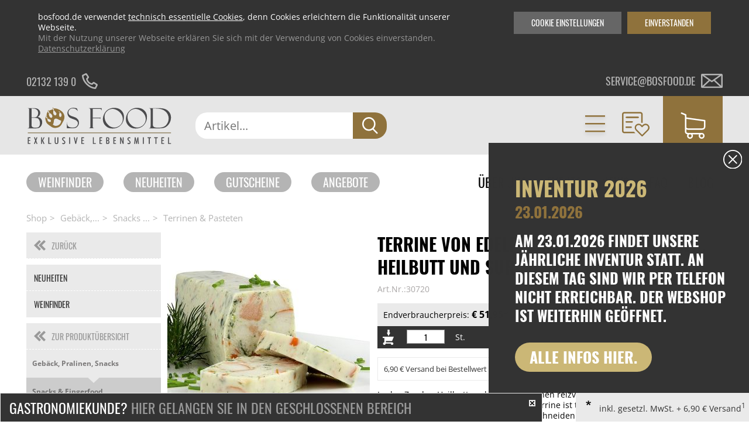

--- FILE ---
content_type: text/html; charset=UTF-8
request_url: https://www.bosfood.de/shop-detail/kategorie/gebaeck-pralinen-snacks/subkategorie/snacks-fingerfood/detail/terrinen-pasteten/produkt/terrine-von-edelfisch-mit-lachs-zander-heilbutt-und-surimi-tk-1-kg_30720.html
body_size: 14457
content:
<!DOCTYPE html>
<html lang="de">
<head>
<meta charset="UTF-8">
<title>Terrine von Edelfisch, mit Lachs, Zander, Heilbutt und Surimi, TK, 1 kg | BOS FOOD Onlineshop</title>
<base href="https://www.bosfood.de/">
<link rel="shortcut icon" href="/favicon.ico">
<link rel="apple-touch-icon" sizes="120x120" href="/apple-touch-icon.png">
<link rel="icon" type="image/png" sizes="32x32" href="/favicon-32x32.png">
<link rel="icon" type="image/png" sizes="16x16" href="/favicon-16x16.png">
<link rel="mask-icon" href="/safari-pinned-tab.svg" color="#5bbad5">
<meta name="robots" content="index,follow">
<meta name="description" content="Terrine von Edelfisch, mit Lachs, Zander, Heilbutt und Surimi, TK, 1 kg und viele weitere Produkte aus der Kategorie Barsnacks online kaufen bei BOS FOOD. ☆ Versandkostenfrei ab 350€">
<meta name="keywords" content="Terrinen & Pasteten">
<meta name="generator" content="Contao Open Source CMS">
<meta name="viewport" content="width=device-width, initial-scale=1.0, maximum-scale=5">
<link rel="canonical" href="https://www.bosfood.de/shop-detail/kategorie/gebaeck-pralinen-snacks/subkategorie/snacks-fingerfood/detail/terrinen-pasteten/produkt/terrine-von-edelfisch-mit-lachs-zander-heilbutt-und-surimi-tk-1-kg_30720.html">
<meta property="og:image" content="https://www.bosfood.de/files/bosfood/images/basic/BosfoodLogo.svg" /><script src="files/bosfood/js/ff/vendor/custom-elements-es5-adapter.js"></script>
<script src="files/bosfood/js/ff/vendor/webcomponents-loader.js"></script>
<script defer src="files/bosfood/js/ff/bundle.js"></script>
<script src="assets/js/jquery.min.js,navigation_ajax.js-ab031a0e.js"></script><script src="bundles/ultramarinbosfood/assets/jquery.bxslider.min.js?v=8a68b73c"></script><script src="bundles/ultramarinbosfood/assets/modules.js?v=8a68b73c"></script>
<script>var _paq=window._paq=window._paq||[];_paq.push(['disableCookies']);_paq.push(['trackPageView']);_paq.push(['enableLinkTracking']);(function(){var u='//matomo.bosfood.de/';_paq.push(['setTrackerUrl',u+'matomo.php']);_paq.push(['setSiteId',1]);var d=document,g=d.createElement('script'),s=d.getElementsByTagName('script')[0];g.async=!0;g.defer=!0;g.src=u+'matomo.js';s.parentNode.insertBefore(g,s)})()</script>
<script src="files/bosfood/js/jquery.lazyload.min.js" type="text/javascript"></script>
<link rel="stylesheet" type="text/css" media="print" href="files/bosfood/css/print.css">
<style>body.fade{opacity:0}</style>
</head>
<body id="top" class="fade shop-detail chrome  nouser  shop">
<ff-communication url="https://bosfood.fact-finder.de/fact-finder"
version="ng"
api-version="v3"
channel="Bosfood">
</ff-communication>
<a href="#top" id="toTop"> <i class="fa fa-angle-up" aria-label="Zum Seitenanfang"></i> </a>
<div class="cookie-wrapper" id="stoerer-cookie" style="display:none;">
<div class="inside">
<div class="copy"><span>bosfood.de verwendet <a href="cookies.html">technisch essentielle Cookies</a>, denn Cookies erleichtern die Funktionalität unserer Webseite.</span>Mit der Nutzung unserer Webseite erklären Sie sich mit der Verwendung von Cookies einverstanden. <a href="datenschutzerklaerung.html">Datenschutzerklärung</a></div>
<div class="cookie-btn">Einverstanden</div>
<div class="cookie-btn cookie-btn--second">Cookie Einstellungen</div>
</div>
</div>
<div class="cookiesettings">
<div class="cookiesettings_content">
<div class="inside">
<h3>Einstellungen festlegen</h3>
<div class="cookiesettings_copy">
Hier finden Sie eine Übersicht über alle einstellbaren Cookies. Sie können diese aktivieren oder auch nur mit den <a title="Zur Cookie Übersicht" href="cookies.html">essenziellen Cookies</a> fortfahren.<br>
Sie können diese Einstellungen jederzeit bearbeiten. Auf <a title="Zur Cookie Übersicht" href="cookies.html">bosfood.de/cookies.html</a> finden Sie alle Informationen zu unseren Cookies.
</div>
<div class="cookiesettings_entries">
<div class="cookiesettings_entry">
<div class="checkboxswitch">
<input id="cookie_maps" class="nocustom" type="checkbox">
<div class="checkboxswitch-trigger"></div>
</div>
<div class="desc">
<h3>Google Maps</h3>
<p>Wir binden Google-Maps auf unserer Website ein. Wenn du möchtest, dass diese Karten nicht automatisch geladen werden, dann deaktiviere diese Option.</p>
<div class="cookie_name">Cookie-Name: um_dsgvo_map</div>
<div class="cookie_time">Cookie-Laufzeit: 1 Jahre</div>
</div>
</div>
<div class="cookiesettings_entry">
<div class="checkboxswitch">
<input id="cookies_youtube" class="nocustom" type="checkbox">
<div class="checkboxswitch-trigger"></div>
</div>
<div class="desc">
<h3>YouTube</h3>
<p>Wir binden Youtube-Videos auf unserer Website ein. Wenn Sie möchten, dass diese Videos nicht automatisch geladen werden, dann deaktivieren Sie diese Option.</p>
<div class="cookie_name">Cookie-Name: um_dsgvo_youtube</div>
<div class="cookie_time">Cookie-Laufzeit: 1 Jahre</div>
</div>
</div>
</div>
<div class="cookiesettings_close">Schließen</div>
</div>
</div>
</div>
<script type="text/javascript">$(document).ready(function($){if($.cookie('um_dsgvo_map')){$('#cookie_maps').prop('checked',!0)}
if($.cookie('um_dsgvo_youtube')){$('#cookies_youtube').prop('checked',!0)}
$('#cookie_maps').click(function(){if($(this).prop('checked')){$.cookie('um_dsgvo_map',!0,{expires:365})}else{$.cookie('um_dsgvo_map',!1,{expires:0})}});$('#cookies_youtube').click(function(){if($(this).prop('checked')){$.cookie('um_dsgvo_youtube',!0,{expires:365})}else{$.cookie('um_dsgvo_youtube',!1,{expires:0})}});$('.cookie-btn--second').click(function(event){event.preventDefault();$('.cookiesettings').css('display','flex')});$('.cookiesettings_close').click(function(){$('.cookiesettings').hide();window.location=window.location.href.split("#")[0]});if($.cookie('stoerer-cookie')==undefined){var cookieMessage=$("#stoerer-cookie");$(cookieMessage).show();$('#stoerer-cookie .cookie-btn:not(.cookie-btn--second)').click(function(){$.cookie('stoerer-cookie',!0,{expires:30});$(cookieMessage).hide()})}})</script>
<div id="wrapper">
<header id="header">
<div class="infoheader">
<div class="inside">
<!--	<div class="versandkosten infoheader__item">
<div class="item__text versandkosten-text">VERSANDKOSTENFREI AB 35€<sup>1</sup></div>
<div class="item__text versandkosten-text-gastro">VERSANDKOSTENFREI BESTELLEN<sup>1</sup></div>
<img class="item__icon" src="files/bosfood/images/basic/icons/icon-truck.svg" alt="Versandkostenfrei ab 35€">
</div>
-->
<a href="tel:004921321390" class="telephone infoheader__item">
<div class="item__text">02132 139 0</div>
<img class="item__icon" src="files/bosfood/images/basic/icons/icon-phone.svg" alt="Telefon">
</a>
<a href="mailto:service@bosfood.de" class="mail infoheader__item">
<div class="item__text">service@bosfood.de</div>
<img class="item__icon" src="files/bosfood/images/basic/icons/icon-mail.svg" alt="Mail">
</a>
</div>
</div>
<div class="mainnav">
<div class="inside">
<div class="ce_image block" id="logo">
<a href="https://www.bosfood.de/" title="BOS FOOD - Exklusive Lebensmittel" rel="noreferrer noopener">
<figure class="image_container">
<div class="imgwrap">
<img src="files/bosfood/images/basic/BosfoodLogo.svg"  alt="BOS FOOD - Exklusive Lebensmittel" title="BOS FOOD - Exklusive Lebensmittel">
</div>
</figure>
</a>
</div>
<div class="searchbar__wrapper searchwrapper">
<div class="searchbar__form">
<ff-searchbox unresolved class="input-group" hide-suggest-onblur="true">
<input class="form-control form-control-lg text searchwrapper__input mandatory" placeholder="Artikel..."/>
<ff-searchbutton class="input-group-append">
<button class="btn btn-default btn-link submit searchwrapper__button" aria-label="Suche">
<span class="icon icon-search d-block"></span>
</button>
</ff-searchbutton>
</ff-searchbox>
</div>
<ff-suggest id="ffSuggest" class="m-0 w-100" layout="block" suggest-onfocus="false" hide-suggest-onblur="true" unresolved>
<section id="searchContainer" class="col-4 search-terms-container">
</section>
<section id="productContainer" class="col-8 products-container">
<div class="row">
<div class="products-container--scrollable" data-container="productName">
<p class="col-12 container-caption">Vorschläge</p>
<div class="col-12">
<div class="row">
<ff-suggest-item unresolved type="productName">
<div class="product__image">
<img class="img-fluid"
data-image="&#123;&#123;{image}&#125;&#125;"/>
</div>
<div class="product-info">
<div class="product-info__name">&#123;&#123;{name}&#125;&#125;</div>
</div>
</ff-suggest-item>
</div>
<div class="all-results-container">
<ff-searchbutton style="width: 100%">
<button id="showAllBtn">Alle Ergebnisse zeigen</button>
</ff-searchbutton>
</div>
</div>
</div>
</div>
</section>
</ff-suggest>
</div>
<script>document.querySelector(".searchwrapper").addEventListener('before-search',function(event){event.preventDefault();delete event.detail.type;let searchQuery=encodeURI(document.querySelector(".searchbar__form input.text").value);let targetUrl='https://www.bosfood.de/suche/';window.location=targetUrl+searchQuery});document.addEventListener("ffReady",function(event){let ff_tags=$('ff-suggest-item').html().replace(/\[{]/g,'{{').replace(/\[}]/g,'}}');$('ff-suggest-item').html(ff_tags)})</script>
<div class="mainnav__navigation">
<div class="navigation__item navigation__item--arrow navigation__item--categories">
<a href="neuheiten.html">Kategorien</a>
<div class="mod_BosFoodShopNavi block"  id="mainnav">
<div class="categories">
<ul class="categories__colwrapper level_1 ">
<li>
<a title="Neuheiten" href="https://www.bosfood.de/neuheiten.html">Neuheiten</a>
</li>
<li>
<a title="Weinfinder" href="https://www.bosfood.de/weinfinder.html">Weinfinder</a>
</li>
<li class=" submenu" >
<a href="https://www.bosfood.de/shop-detail/kategorie/aktions-angebote.html" title="Aktions Angebote" data-has-more="true" data-level2-alias="aktions-angebote">Aktions Angebote<span class="touch-button"></span></a>
<ul class="level_2">
</ul>
</li>
<li class=" submenu" >
<a href="https://www.bosfood.de/shop-detail/kategorie/asia-ethno-food.html" title="Asia & Ethno Food" data-has-more="true" data-level2-alias="asia-ethno-food">Asia & Ethno Food<span class="touch-button"></span></a>
<ul class="level_2">
</ul>
</li>
<li class=" submenu" >
<a href="https://www.bosfood.de/shop-detail/kategorie/couverture-schoko-formen-schoko-produkte.html" title="Couverture, Schoko-Formen, Schoko-Produkte" data-has-more="true" data-level2-alias="couverture-schoko-formen-schoko-produkte">Couverture, Schoko-Formen, Schoko-Produkte<span class="touch-button"></span></a>
<ul class="level_2">
</ul>
</li>
<li class=" submenu" >
<a href="https://www.bosfood.de/shop-detail/kategorie/eingelegtes-eingemachtes-antipasti.html" title="Eingelegtes, Eingemachtes, Antipasti" data-has-more="true" data-level2-alias="eingelegtes-eingemachtes-antipasti">Eingelegtes, Eingemachtes, Antipasti<span class="touch-button"></span></a>
<ul class="level_2">
</ul>
</li>
<li class=" submenu" >
<a href="https://www.bosfood.de/shop-detail/kategorie/enten-gaense-foie-gras-frisch-konserve.html" title="Enten, Gänse, Foie Gras - Frisch/Konserve" data-has-more="true" data-level2-alias="enten-gaense-foie-gras-frisch-konserve">Enten, Gänse, Foie Gras - Frisch/Konserve<span class="touch-button"></span></a>
<ul class="level_2">
</ul>
</li>
<li class=" submenu" >
<a href="https://www.bosfood.de/shop-detail/kategorie/essig-oel.html" title="Essig & Öl" data-has-more="true" data-level2-alias="essig-oel">Essig & Öl<span class="touch-button"></span></a>
<ul class="level_2">
</ul>
</li>
<li class=" submenu" >
<a href="https://www.bosfood.de/shop-detail/kategorie/fruchtprodukte-puerees-gemuese-sprossen.html" title="Fruchtprodukte, Pürees, Gemüse & Sprossen" data-has-more="true" data-level2-alias="fruchtprodukte-puerees-gemuese-sprossen">Fruchtprodukte, Pürees, Gemüse & Sprossen<span class="touch-button"></span></a>
<ul class="level_2">
</ul>
</li>
<li class=" submenu" >
<a href="https://www.bosfood.de/shop-detail/kategorie/gebaeck-pralinen-snacks.html" title="Gebäck, Pralinen, Snacks" data-has-more="true" data-level2-alias="gebaeck-pralinen-snacks">Gebäck, Pralinen, Snacks<span class="touch-button"></span></a>
<ul class="level_2">
</ul>
</li>
<li class=" submenu" >
<a href="https://www.bosfood.de/shop-detail/kategorie/honig-konfitueren-fruchtaufstriche.html" title="Honig, Konfitüren, Fruchtaufstriche" data-has-more="true" data-level2-alias="honig-konfitueren-fruchtaufstriche">Honig, Konfitüren, Fruchtaufstriche<span class="touch-button"></span></a>
<ul class="level_2">
</ul>
</li>
<li class=" submenu" >
<a href="https://www.bosfood.de/shop-detail/kategorie/kaffee-tee-alkoholfreie-getraenke.html" title="Kaffee, Tee, alkoholfreie Getränke" data-has-more="true" data-level2-alias="kaffee-tee-alkoholfreie-getraenke">Kaffee, Tee, alkoholfreie Getränke<span class="touch-button"></span></a>
<ul class="level_2">
</ul>
</li>
</ul>
<ul class="categories__colwrapper level_1">
<li class=" submenu" >
<a href="https://www.bosfood.de/shop-detail/kategorie/kaese.html" title="Käse" data-has-more="true" data-level2-alias="kaese">Käse<span class="touch-button"></span></a>
<ul class="level_2">
</ul>
</li>
<li class=" submenu" >
<a href="https://www.bosfood.de/shop-detail/kategorie/kaviar-austern-fisch-und-meerestier-produkte.html" title="Kaviar, Austern, Fisch- und Meerestier-Produkte" data-has-more="true" data-level2-alias="kaviar-austern-fisch-und-meerestier-produkte">Kaviar, Austern, Fisch- und Meerestier-Produkte<span class="touch-button"></span></a>
<ul class="level_2">
</ul>
</li>
<li class=" submenu" >
<a href="https://www.bosfood.de/shop-detail/kategorie/lebensmittelzusatzstoffe.html" title="Lebensmittelzusatzstoffe" data-has-more="true" data-level2-alias="lebensmittelzusatzstoffe">Lebensmittelzusatzstoffe<span class="touch-button"></span></a>
<ul class="level_2">
</ul>
</li>
<li class=" submenu" >
<a href="https://www.bosfood.de/shop-detail/kategorie/mehl-getreide-teige-backmischungen.html" title="Mehl, Getreide, Teige, Backmischungen" data-has-more="true" data-level2-alias="mehl-getreide-teige-backmischungen">Mehl, Getreide, Teige, Backmischungen<span class="touch-button"></span></a>
<ul class="level_2">
</ul>
</li>
<li class=" submenu" >
<a href="https://www.bosfood.de/shop-detail/kategorie/messer-messer-zubehoer.html" title="Messer & Messer-Zubehör" data-has-more="true" data-level2-alias="messer-messer-zubehoer">Messer & Messer-Zubehör<span class="touch-button"></span></a>
<ul class="level_2">
</ul>
</li>
<li class=" submenu" >
<a href="https://www.bosfood.de/shop-detail/kategorie/molekulares-kochen.html" title="Molekulares Kochen" data-has-more="true" data-level2-alias="molekulares-kochen">Molekulares Kochen<span class="touch-button"></span></a>
<ul class="level_2">
</ul>
</li>
<li class=" submenu" >
<a href="https://www.bosfood.de/shop-detail/kategorie/morcheln-steinpilze-trockenpilze.html" title="Morcheln, Steinpilze, Trockenpilze" data-has-more="true" data-level2-alias="morcheln-steinpilze-trockenpilze">Morcheln, Steinpilze, Trockenpilze<span class="touch-button"></span></a>
<ul class="level_2">
</ul>
</li>
<li class=" submenu" >
<a href="https://www.bosfood.de/shop-detail/kategorie/non-food-hardware-grillzubehoer.html" title="Non Food / Hardware / Grillzubehör" data-has-more="true" data-level2-alias="non-food-hardware-grillzubehoer">Non Food / Hardware / Grillzubehör<span class="touch-button"></span></a>
<ul class="level_2">
</ul>
</li>
<li class=" submenu" >
<a href="https://www.bosfood.de/shop-detail/kategorie/nudeln-nudel-produkte-frisch-getrocknet.html" title="Nudeln, Nudel-Produkte, frisch/getrocknet" data-has-more="true" data-level2-alias="nudeln-nudel-produkte-frisch-getrocknet">Nudeln, Nudel-Produkte, frisch/getrocknet<span class="touch-button"></span></a>
<ul class="level_2">
</ul>
</li>
<li class=" submenu" >
<a href="https://www.bosfood.de/shop-detail/kategorie/patisserie-dessert-sirup.html" title="Patisserie, Dessert, Sirup" data-has-more="true" data-level2-alias="patisserie-dessert-sirup">Patisserie, Dessert, Sirup<span class="touch-button"></span></a>
<ul class="level_2">
</ul>
</li>
</ul>
<ul class="categories__colwrapper level_1">
<li class=" submenu" >
<a href="https://www.bosfood.de/shop-detail/kategorie/reis-huelsenfruechte-nuesse-maronen.html" title="Reis, Hülsenfrüchte, Nüsse, Maronen" data-has-more="true" data-level2-alias="reis-huelsenfruechte-nuesse-maronen">Reis, Hülsenfrüchte, Nüsse, Maronen<span class="touch-button"></span></a>
<ul class="level_2">
</ul>
</li>
<li class=" submenu" >
<a href="https://www.bosfood.de/shop-detail/kategorie/salz-pfeffer-gewuerze-aromen-trockengemuese.html" title="Salz, Pfeffer, Gewürze, Aromen,Trockengemüse" data-has-more="true" data-level2-alias="salz-pfeffer-gewuerze-aromen-trockengemuese">Salz, Pfeffer, Gewürze, Aromen,Trockengemüse<span class="touch-button"></span></a>
<ul class="level_2">
</ul>
</li>
<li class=" submenu" >
<a href="https://www.bosfood.de/shop-detail/kategorie/saucen-suppen-fonds.html" title="Saucen, Suppen, Fonds" data-has-more="true" data-level2-alias="saucen-suppen-fonds">Saucen, Suppen, Fonds<span class="touch-button"></span></a>
<ul class="level_2">
</ul>
</li>
<li class=" submenu" >
<a href="https://www.bosfood.de/shop-detail/kategorie/schinken-wurst-fleisch.html" title="Schinken, Wurst, Fleisch" data-has-more="true" data-level2-alias="schinken-wurst-fleisch">Schinken, Wurst, Fleisch<span class="touch-button"></span></a>
<ul class="level_2">
</ul>
</li>
<li class=" submenu" >
<a href="https://www.bosfood.de/shop-detail/kategorie/sets.html" title="Sets" data-has-more="true" data-level2-alias="sets">Sets<span class="touch-button"></span></a>
<ul class="level_2">
</ul>
</li>
<li class=" submenu" >
<a href="https://www.bosfood.de/shop-detail/kategorie/spirituosen-andere-alkolische-getraenke.html" title="Spirituosen & andere alkolische Getränke" data-has-more="true" data-level2-alias="spirituosen-andere-alkolische-getraenke">Spirituosen & andere alkolische Getränke<span class="touch-button"></span></a>
<ul class="level_2">
</ul>
</li>
<li class=" submenu" >
<a href="https://www.bosfood.de/shop-detail/kategorie/trueffel-frisch-konserven-oele-produkte.html" title="Trüffel frisch, -Konserven, -Öle, -Produkte" data-has-more="true" data-level2-alias="trueffel-frisch-konserven-oele-produkte">Trüffel frisch, -Konserven, -Öle, -Produkte<span class="touch-button"></span></a>
<ul class="level_2">
</ul>
</li>
<li class=" submenu" >
<a href="https://www.bosfood.de/shop-detail/kategorie/veggi-food-und-veganer-fleischersatz.html" title="Veggi Food und Veganer Fleischersatz" data-has-more="true" data-level2-alias="veggi-food-und-veganer-fleischersatz">Veggi Food und Veganer Fleischersatz<span class="touch-button"></span></a>
<ul class="level_2">
</ul>
</li>
<li class=" submenu" >
<a href="https://www.bosfood.de/shop-detail/kategorie/weine-champagner-schaumweine.html" title="Weine, Champagner, Schaumweine" data-has-more="true" data-level2-alias="weine-champagner-schaumweine">Weine, Champagner, Schaumweine<span class="touch-button"></span></a>
<ul class="level_2">
</ul>
</li>
<li class=" submenu" >
<a href="https://www.bosfood.de/shop-detail/kategorie/wine-bar.html" title="Wine & Bar" data-has-more="true" data-level2-alias="wine-bar">Wine & Bar<span class="touch-button"></span></a>
<ul class="level_2">
</ul>
</li>
<li>
<a title="Newsletteranmeldung" href="/newsletter.html">Newsletteranmeldung</a>
</li>
</ul>
</div>
</div>
</div>
<!-- indexer::stop -->
<div class="js_header js_clicknothover navigation__item navigation__item--arrow navigation__item--user mod_BosFoodShopLogin is_in_main one_column tableless login block">
<span href="geschlossener-bereich.html">Kundenlogin</span>
<div class="headerform">
<form class="formstyle boslogin"  action="shop-detail/kategorie/gebaeck-pralinen-snacks/subkategorie/snacks-fingerfood/detail/terrinen-pasteten/produkt/terrine-von-edelfisch-mit-lachs-zander-heilbutt-und-surimi-tk-1-kg_30720.html" id="tl_login" method="post">
<h3 class="headerform__headline">Anmeldung</h3>
<div class="boslogin__close"></div>
<div class="boslogin__formlogin formbody col1">
<input type="hidden" name="FORM_SUBMIT" value="tl_um_login">
<input type="hidden" name="REQUEST_TOKEN" value="9e22.w45RLDPsPuRccehpjPIe2DrvDKoqUY-a4-7pri2vUhE.jrlpbkmBbbQ5BJsl5YsttnW4YsVZZ8fSut6zzHzeOma63T18BY9wizsLmw">
<label class="headerform__label" for="username">E-Mail</label>
<input class="headerform__input text" type="text" name="username" id="username" value="">
<label class="headerform__label" for="password">Passwort</label>
<div class="password-wrapper">
<input class="headerform__input text password" type="password" name="password" id="password" value="">
<button type="button" class="show-password-btn hide-password"></button>
</div>
</div>
<div class="submit_container col2 flexcontainer flexcontainer--spacebetween">
<a class="headerform__link--small forgotten_password" href="passwort-vergessen.html">Passwort vergessen?</a>
<input type="submit" class="headerform__submit roundedbutton button button--red button--small submit" value="Anmelden">
</div>
</form>
<div class="bosregister">
<h3 class="headerform__headline">Registrierung</h3>
<div class="flexcontainer flexcontainer--spacebetween">
<div class="headerform__text">Kein Konto?</div>
<a href="anmeldung.html" class="roundedbutton button--red button--small">Registrieren</a>
</div>
</div>
</div>
</div>
<!-- indexer::continue -->
<div class="mobile-trigger js_mobile_trigger">
<img class="mobile-trigger__open" src="files/bosfood/images/basic/icons/icon-burger--gold.svg" alt="Navigationstrigger">
<img class="mobile-trigger__close" src="files/bosfood/images/basic/icons/icon-close--gold.svg" alt="Navigationstrigger">
</div>
<div class="mobile-nav">
<!-- indexer::stop -->
<nav class="mod_navigation block" itemscope itemtype="http://schema.org/SiteNavigationElement">
<a href="shop-detail/kategorie/gebaeck-pralinen-snacks/subkategorie/snacks-fingerfood/detail/terrinen-pasteten/produkt/terrine-von-edelfisch-mit-lachs-zander-heilbutt-und-surimi-tk-1-kg_30720.html#skipNavigation113" class="invisible">Navigation überspringen</a>
<div class="navigation__item navigation__item--arrow navigation__item--categories">
</div>
<ul class="level_1">
<li class="mobile-logout">
<form action="neuheiten.html" id="tl_logout--mobile" method="post" class="boslogout">
<input type="hidden" name="FORM_SUBMIT" value="tl_logout">
<input type="hidden" name="REQUEST_TOKEN" value="9e22.w45RLDPsPuRccehpjPIe2DrvDKoqUY-a4-7pri2vUhE.jrlpbkmBbbQ5BJsl5YsttnW4YsVZZ8fSut6zzHzeOma63T18BY9wizsLmw">
<div class="submit_container">
<input type="submit" class="submit" value="Abmelden">
</div>
</form>
</li>
<li id="customer-login__mobile"><a href="geschlossener-bereich.html">Kundenlogin</a></li>
<li class="submenu">
<a class="submenu" href="neuheiten.html">Kategorien</a>
<div class="mod_BosFoodShopNavi block"  id="mainnav">
<div class="categories">
<ul class="categories__colwrapper level_1 ">
<li>
<a title="Neuheiten" href="https://www.bosfood.de/neuheiten.html">Neuheiten</a>
</li>
<li>
<a title="Weinfinder" href="https://www.bosfood.de/weinfinder.html">Weinfinder</a>
</li>
<li class=" submenu" >
<a href="https://www.bosfood.de/shop-detail/kategorie/aktions-angebote.html" title="Aktions Angebote" data-has-more="true" data-level2-alias="aktions-angebote">Aktions Angebote<span class="touch-button"></span></a>
<ul class="level_2">
</ul>
</li>
<li class=" submenu" >
<a href="https://www.bosfood.de/shop-detail/kategorie/asia-ethno-food.html" title="Asia & Ethno Food" data-has-more="true" data-level2-alias="asia-ethno-food">Asia & Ethno Food<span class="touch-button"></span></a>
<ul class="level_2">
</ul>
</li>
<li class=" submenu" >
<a href="https://www.bosfood.de/shop-detail/kategorie/couverture-schoko-formen-schoko-produkte.html" title="Couverture, Schoko-Formen, Schoko-Produkte" data-has-more="true" data-level2-alias="couverture-schoko-formen-schoko-produkte">Couverture, Schoko-Formen, Schoko-Produkte<span class="touch-button"></span></a>
<ul class="level_2">
</ul>
</li>
<li class=" submenu" >
<a href="https://www.bosfood.de/shop-detail/kategorie/eingelegtes-eingemachtes-antipasti.html" title="Eingelegtes, Eingemachtes, Antipasti" data-has-more="true" data-level2-alias="eingelegtes-eingemachtes-antipasti">Eingelegtes, Eingemachtes, Antipasti<span class="touch-button"></span></a>
<ul class="level_2">
</ul>
</li>
<li class=" submenu" >
<a href="https://www.bosfood.de/shop-detail/kategorie/enten-gaense-foie-gras-frisch-konserve.html" title="Enten, Gänse, Foie Gras - Frisch/Konserve" data-has-more="true" data-level2-alias="enten-gaense-foie-gras-frisch-konserve">Enten, Gänse, Foie Gras - Frisch/Konserve<span class="touch-button"></span></a>
<ul class="level_2">
</ul>
</li>
<li class=" submenu" >
<a href="https://www.bosfood.de/shop-detail/kategorie/essig-oel.html" title="Essig & Öl" data-has-more="true" data-level2-alias="essig-oel">Essig & Öl<span class="touch-button"></span></a>
<ul class="level_2">
</ul>
</li>
<li class=" submenu" >
<a href="https://www.bosfood.de/shop-detail/kategorie/fruchtprodukte-puerees-gemuese-sprossen.html" title="Fruchtprodukte, Pürees, Gemüse & Sprossen" data-has-more="true" data-level2-alias="fruchtprodukte-puerees-gemuese-sprossen">Fruchtprodukte, Pürees, Gemüse & Sprossen<span class="touch-button"></span></a>
<ul class="level_2">
</ul>
</li>
<li class=" submenu" >
<a href="https://www.bosfood.de/shop-detail/kategorie/gebaeck-pralinen-snacks.html" title="Gebäck, Pralinen, Snacks" data-has-more="true" data-level2-alias="gebaeck-pralinen-snacks">Gebäck, Pralinen, Snacks<span class="touch-button"></span></a>
<ul class="level_2">
</ul>
</li>
<li class=" submenu" >
<a href="https://www.bosfood.de/shop-detail/kategorie/honig-konfitueren-fruchtaufstriche.html" title="Honig, Konfitüren, Fruchtaufstriche" data-has-more="true" data-level2-alias="honig-konfitueren-fruchtaufstriche">Honig, Konfitüren, Fruchtaufstriche<span class="touch-button"></span></a>
<ul class="level_2">
</ul>
</li>
<li class=" submenu" >
<a href="https://www.bosfood.de/shop-detail/kategorie/kaffee-tee-alkoholfreie-getraenke.html" title="Kaffee, Tee, alkoholfreie Getränke" data-has-more="true" data-level2-alias="kaffee-tee-alkoholfreie-getraenke">Kaffee, Tee, alkoholfreie Getränke<span class="touch-button"></span></a>
<ul class="level_2">
</ul>
</li>
</ul>
<ul class="categories__colwrapper level_1">
<li class=" submenu" >
<a href="https://www.bosfood.de/shop-detail/kategorie/kaese.html" title="Käse" data-has-more="true" data-level2-alias="kaese">Käse<span class="touch-button"></span></a>
<ul class="level_2">
</ul>
</li>
<li class=" submenu" >
<a href="https://www.bosfood.de/shop-detail/kategorie/kaviar-austern-fisch-und-meerestier-produkte.html" title="Kaviar, Austern, Fisch- und Meerestier-Produkte" data-has-more="true" data-level2-alias="kaviar-austern-fisch-und-meerestier-produkte">Kaviar, Austern, Fisch- und Meerestier-Produkte<span class="touch-button"></span></a>
<ul class="level_2">
</ul>
</li>
<li class=" submenu" >
<a href="https://www.bosfood.de/shop-detail/kategorie/lebensmittelzusatzstoffe.html" title="Lebensmittelzusatzstoffe" data-has-more="true" data-level2-alias="lebensmittelzusatzstoffe">Lebensmittelzusatzstoffe<span class="touch-button"></span></a>
<ul class="level_2">
</ul>
</li>
<li class=" submenu" >
<a href="https://www.bosfood.de/shop-detail/kategorie/mehl-getreide-teige-backmischungen.html" title="Mehl, Getreide, Teige, Backmischungen" data-has-more="true" data-level2-alias="mehl-getreide-teige-backmischungen">Mehl, Getreide, Teige, Backmischungen<span class="touch-button"></span></a>
<ul class="level_2">
</ul>
</li>
<li class=" submenu" >
<a href="https://www.bosfood.de/shop-detail/kategorie/messer-messer-zubehoer.html" title="Messer & Messer-Zubehör" data-has-more="true" data-level2-alias="messer-messer-zubehoer">Messer & Messer-Zubehör<span class="touch-button"></span></a>
<ul class="level_2">
</ul>
</li>
<li class=" submenu" >
<a href="https://www.bosfood.de/shop-detail/kategorie/molekulares-kochen.html" title="Molekulares Kochen" data-has-more="true" data-level2-alias="molekulares-kochen">Molekulares Kochen<span class="touch-button"></span></a>
<ul class="level_2">
</ul>
</li>
<li class=" submenu" >
<a href="https://www.bosfood.de/shop-detail/kategorie/morcheln-steinpilze-trockenpilze.html" title="Morcheln, Steinpilze, Trockenpilze" data-has-more="true" data-level2-alias="morcheln-steinpilze-trockenpilze">Morcheln, Steinpilze, Trockenpilze<span class="touch-button"></span></a>
<ul class="level_2">
</ul>
</li>
<li class=" submenu" >
<a href="https://www.bosfood.de/shop-detail/kategorie/non-food-hardware-grillzubehoer.html" title="Non Food / Hardware / Grillzubehör" data-has-more="true" data-level2-alias="non-food-hardware-grillzubehoer">Non Food / Hardware / Grillzubehör<span class="touch-button"></span></a>
<ul class="level_2">
</ul>
</li>
<li class=" submenu" >
<a href="https://www.bosfood.de/shop-detail/kategorie/nudeln-nudel-produkte-frisch-getrocknet.html" title="Nudeln, Nudel-Produkte, frisch/getrocknet" data-has-more="true" data-level2-alias="nudeln-nudel-produkte-frisch-getrocknet">Nudeln, Nudel-Produkte, frisch/getrocknet<span class="touch-button"></span></a>
<ul class="level_2">
</ul>
</li>
<li class=" submenu" >
<a href="https://www.bosfood.de/shop-detail/kategorie/patisserie-dessert-sirup.html" title="Patisserie, Dessert, Sirup" data-has-more="true" data-level2-alias="patisserie-dessert-sirup">Patisserie, Dessert, Sirup<span class="touch-button"></span></a>
<ul class="level_2">
</ul>
</li>
</ul>
<ul class="categories__colwrapper level_1">
<li class=" submenu" >
<a href="https://www.bosfood.de/shop-detail/kategorie/reis-huelsenfruechte-nuesse-maronen.html" title="Reis, Hülsenfrüchte, Nüsse, Maronen" data-has-more="true" data-level2-alias="reis-huelsenfruechte-nuesse-maronen">Reis, Hülsenfrüchte, Nüsse, Maronen<span class="touch-button"></span></a>
<ul class="level_2">
</ul>
</li>
<li class=" submenu" >
<a href="https://www.bosfood.de/shop-detail/kategorie/salz-pfeffer-gewuerze-aromen-trockengemuese.html" title="Salz, Pfeffer, Gewürze, Aromen,Trockengemüse" data-has-more="true" data-level2-alias="salz-pfeffer-gewuerze-aromen-trockengemuese">Salz, Pfeffer, Gewürze, Aromen,Trockengemüse<span class="touch-button"></span></a>
<ul class="level_2">
</ul>
</li>
<li class=" submenu" >
<a href="https://www.bosfood.de/shop-detail/kategorie/saucen-suppen-fonds.html" title="Saucen, Suppen, Fonds" data-has-more="true" data-level2-alias="saucen-suppen-fonds">Saucen, Suppen, Fonds<span class="touch-button"></span></a>
<ul class="level_2">
</ul>
</li>
<li class=" submenu" >
<a href="https://www.bosfood.de/shop-detail/kategorie/schinken-wurst-fleisch.html" title="Schinken, Wurst, Fleisch" data-has-more="true" data-level2-alias="schinken-wurst-fleisch">Schinken, Wurst, Fleisch<span class="touch-button"></span></a>
<ul class="level_2">
</ul>
</li>
<li class=" submenu" >
<a href="https://www.bosfood.de/shop-detail/kategorie/sets.html" title="Sets" data-has-more="true" data-level2-alias="sets">Sets<span class="touch-button"></span></a>
<ul class="level_2">
</ul>
</li>
<li class=" submenu" >
<a href="https://www.bosfood.de/shop-detail/kategorie/spirituosen-andere-alkolische-getraenke.html" title="Spirituosen & andere alkolische Getränke" data-has-more="true" data-level2-alias="spirituosen-andere-alkolische-getraenke">Spirituosen & andere alkolische Getränke<span class="touch-button"></span></a>
<ul class="level_2">
</ul>
</li>
<li class=" submenu" >
<a href="https://www.bosfood.de/shop-detail/kategorie/trueffel-frisch-konserven-oele-produkte.html" title="Trüffel frisch, -Konserven, -Öle, -Produkte" data-has-more="true" data-level2-alias="trueffel-frisch-konserven-oele-produkte">Trüffel frisch, -Konserven, -Öle, -Produkte<span class="touch-button"></span></a>
<ul class="level_2">
</ul>
</li>
<li class=" submenu" >
<a href="https://www.bosfood.de/shop-detail/kategorie/veggi-food-und-veganer-fleischersatz.html" title="Veggi Food und Veganer Fleischersatz" data-has-more="true" data-level2-alias="veggi-food-und-veganer-fleischersatz">Veggi Food und Veganer Fleischersatz<span class="touch-button"></span></a>
<ul class="level_2">
</ul>
</li>
<li class=" submenu" >
<a href="https://www.bosfood.de/shop-detail/kategorie/weine-champagner-schaumweine.html" title="Weine, Champagner, Schaumweine" data-has-more="true" data-level2-alias="weine-champagner-schaumweine">Weine, Champagner, Schaumweine<span class="touch-button"></span></a>
<ul class="level_2">
</ul>
</li>
<li class=" submenu" >
<a href="https://www.bosfood.de/shop-detail/kategorie/wine-bar.html" title="Wine & Bar" data-has-more="true" data-level2-alias="wine-bar">Wine & Bar<span class="touch-button"></span></a>
<ul class="level_2">
</ul>
</li>
<li>
<a title="Newsletteranmeldung" href="/newsletter.html">Newsletteranmeldung</a>
</li>
</ul>
</div>
</div>
</li>
<li class="first"><a href="events.html" title="Events" class="first"><span>Events</span></a></li>
<li class="submenu news"><a href="news.html" title="Aktuelles" class="submenu news"><span>Aktuelles</span></a><ul class="level_2">
<li class="first"><a href="https://blog.bosfood.de" title="Blog" class="first" rel="noopener" target="_blank"><span>Blog</span></a></li>
<li class="news newsarchive"><a href="news.html" title="News" class="news newsarchive"><span>News</span></a></li>
<li class="news"><a href="videos.html" title="Videos" class="news"><span>Videos</span></a></li>
<li><a href="ueber-uns.html" title="Über uns"><span>Über uns</span></a></li>
<li><a href="pressespiegel.html" title="Pressespiegel"><span>Pressespiegel</span></a></li>
<li class="last"><a href="history.html" title="History" class="last"><span>History</span></a></li>
</ul>
</li>
<li class="submenu"><a href="kontakt.html" title="Kontakt" class="submenu"><span>Kontakt</span></a><ul class="level_2">
<li class="kontaktformular first"><a href="kontakt.html" title="Kontakt" class="kontaktformular first"><span>Kontakt</span></a></li>
<li><a href="ansprechpartner.html" title="Ansprechpartner"><span>Ansprechpartner</span></a></li>
<li><a href="karriere.html" title="Jobs bei BOS FOOD"><span>Karriere bei BOS FOOD - Aktuelle Jobangebote finden Sie hier.</span></a></li>
<li class="last"><a href="anfahrt.html" title="Weg zu Bos Food" class="last"><span>Weg zu Bos Food</span></a></li>
</ul>
</li>
<li class="news"><a href="faq.html" title="FAQ" class="news"><span>FAQ</span></a></li>
<li><a href="anmeldung.html" title="Registrierung"><span>Registrierung</span></a></li>
<li class="submenu mein-konto"><a href="mein-konto.html" title="Mein Konto" class="submenu mein-konto"><span>Mein Konto</span></a><ul class="level_2">
<li class="cookie-btn--second first"><a href="cookies.html" title="Cookie Einstellungen" class="cookie-btn--second first"><span>Cookie Einstellungen</span></a></li>
<li><a href="rechnungsadresse.html" title="Rechnungsadresse"><span>Rechnungsadresse</span></a></li>
<li><a href="lieferadresse.html" title="Lieferadresse"><span>Lieferadresse</span></a></li>
<li class="b2b_only"><a href="mein-konto/ansprechpartner.html" title="Ansprechpartner" class="b2b_only"><span>Ansprechpartner</span></a></li>
<li><a href="passwort.html" title="Passwort"><span>Passwort</span></a></li>
<li><a href="bestellhistorie.html" title="Bestellhistorie"><span>Bestellhistorie</span></a></li>
<li class="last"><a href="merkliste.html" title="Merkliste" class="last"><span>Merkliste</span></a></li>
</ul>
</li>
<li class="last"><a href="newsletter.html" title="Newsletter" class="last"><span>Newsletter</span></a></li>
</ul>
<a id="skipNavigation113" class="invisible">&nbsp;</a>
</nav>
<!-- indexer::continue -->
</div>
<a href="merkliste.html" class="navigation__item navigation__item--wishlist">
<img src="files/bosfood/images/basic/icons/icon-wishlist--gold.svg" alt="Merkliste">
</a>
<div class="navigation__item navigation__item--cart">
<a href="warenkorb.html">
<img class="shopping-cart--closed" src="files/bosfood/images/basic/icons/icon-shoppingcart.svg" alt="Warenkorb">
<img class="shopping-cart--open" src="files/bosfood/images/basic/icons/icon-shoppingcart--gold.svg" alt="Warenkorb">
</a>
<div class="cart__counter warenkorb-info">
<span class="anzahl counter__bubble">0</span>
</div>
<div class="cart__smalllist headerform miniwarenkorb-wrapper">
<div class="headerform__headline">Warenkorbübersicht <span class="headerform__addinfo">0 Produkte | 0 Teile</span></div>
<div class="flexcontainer flexcontainer--spacebetween optional-buttons">
<a class="roundedbutton button--lightgrey warenkorbanzeigen" href="warenkorb.html">Warenkorb anzeigen</a>
<a class="roundedbutton button--red zurkasse" href="kasse.html">Zur Kasse</a>
</div>
<div class="cart__smalllist__close"></div>
<p>Es befinden sich noch keine Artikel im Warenkorb</p>
</div>
</div>
</div>
</div>
</div>
<div class="subnav">
<div class="inside">
<div class="subnav__buttons">
<a href="weinfinder.html" class="roundedbutton button--midgrey button--small" title="Zum Weinfinder">Weinfinder</a>
<!--<a href="shop-detail/kategorie/aktions-angebote.html" class="roundedbutton button--midgrey button--small" title="Angebote">Angebote</a>-->
<a href="/neuheiten.html" class="roundedbutton button--midgrey button--small" title="Neuheiten">Neuheiten</a>
<!--<a href="/shop-detail/kategorie/non-food-hardware-grillzubehoer/subkategorie/buecher-printmedien.html" class="roundedbutton button--midgrey button--small" title="Bücher">Bücher</a>-->
<a href="/shop-detail/kategorie/aktions-angebote/subkategorie/gutscheine.html" class="roundedbutton button--midgrey button--small" title="Gutscheine">Gutscheine</a>
<!--<a href="/bos-friday-countdown.html" class="roundedbutton button--gold button--small" title="Bos Friday Week">Bos Friday Week</a>-->
<a href="shop-detail/kategorie/aktions-angebote.html" class="roundedbutton button--midgrey button--small" title="Angebote">Angebote</a>
</div>
<!-- indexer::stop -->
<nav class="mod_customnav subnav__navigation block">
<a href="shop-detail/kategorie/gebaeck-pralinen-snacks/subkategorie/snacks-fingerfood/detail/terrinen-pasteten/produkt/terrine-von-edelfisch-mit-lachs-zander-heilbutt-und-surimi-tk-1-kg_30720.html#skipNavigation114" class="invisible">Navigation überspringen</a>
<ul class="level_1">
<li class="first"><a href="ueber-uns.html" title="Über uns" class="first"><span>Über uns</span></a></li>
<li><a href="events.html" title="Events"><span>Events</span></a></li>
<li class="news newsarchive"><a href="news.html" title="News" class="news newsarchive"><span>News</span></a></li>
<li class="news"><a href="faq.html" title="FAQ" class="news"><span>FAQ</span></a></li>
<li class="last"><a href="https://blog.bosfood.de/" title="Blog" class="last" rel="noopener" target="_blank"><span>Blog</span></a></li>
</ul>
<span id="skipNavigation114" class="invisible"></span>
</nav>
<!-- indexer::continue -->
</div>
</div>
<div class="breadcrumb">
<div class="inside">
<ul class="level_1 breadcrumb__list">
<li class="breadcrumb__listitem"><a href="onlineshop.html" title="Shop">Shop</a></li>
<li class="breadcrumb__listitem"><a href="https://www.bosfood.de/shop-detail/kategorie/gebaeck-pralinen-snacks.html" title="Gebäck, Pralinen, Snacks">Gebäck,...</a></li>
<li class="breadcrumb__listitem"><a href="https://www.bosfood.de/shop-detail/kategorie/gebaeck-pralinen-snacks/subkategorie/snacks-fingerfood.html" title="Snacks & Fingerfood">Snacks ...</a></li>
<li class="breadcrumb__listitem"><a href="https://www.bosfood.de/shop-detail/kategorie/gebaeck-pralinen-snacks/subkategorie/snacks-fingerfood/detail/terrinen-pasteten.html" title="Terrinen & Pasteten">Terrinen & Pasteten</a></li>
</ul>
</div>
</div>      </header>
<div class="custom">
<div id="before_content">
<div class="inside">
</div>
</div>
</div>
<div id="container">
<aside id="left">
<div class="inside">
<a class="BosFoodNavi-back navleft-back" title="Zurück" href="./"><span>Zurück</span></a>
<!-- indexer::stop -->
<nav class="mod_customnav shop-left-top-nav block">
<a href="shop-detail/kategorie/gebaeck-pralinen-snacks/subkategorie/snacks-fingerfood/detail/terrinen-pasteten/produkt/terrine-von-edelfisch-mit-lachs-zander-heilbutt-und-surimi-tk-1-kg_30720.html#skipNavigation78" class="invisible">Navigation überspringen</a>
<ul class="level_1">
<li class="onlineshop first"><a href="neuheiten.html" title="Neuheiten bei BOS FOOD" class="onlineshop first"><span>Neuheiten</span></a></li>
<li class="last"><a href="weinfinder.html" title="Der Weinfinder" class="last"><span>Weinfinder</span></a></li>
</ul>
<span id="skipNavigation78" class="invisible"></span>
</nav>
<!-- indexer::continue -->
<a class="BosFoodNavi-back" title="zur Produktübersicht" href="neuheiten.html"><span>zur Produktübersicht</span></a>	<div class="mod_BosFoodShopNavi block"  id="leftnav">
<div class="categories">
<ul class="categories__colwrapper level_1 trail">
<li>
<a title="Neuheiten" href="https://www.bosfood.de/neuheiten.html">Neuheiten</a>
</li>
<li>
<a title="Weinfinder" href="https://www.bosfood.de/weinfinder.html">Weinfinder</a>
</li>
<li class="first" >
<a href="https://www.bosfood.de/shop-detail/kategorie/aktions-angebote.html" title="Aktions Angebote">Aktions Angebote</a>
</li>
<li>
<a href="https://www.bosfood.de/shop-detail/kategorie/asia-ethno-food.html" title="Asia & Ethno Food">Asia & Ethno Food</a>
</li>
<li>
<a href="https://www.bosfood.de/shop-detail/kategorie/couverture-schoko-formen-schoko-produkte.html" title="Couverture, Schoko-Formen, Schoko-Produkte">Couverture, Schoko-Formen, Schoko-Produkte</a>
</li>
<li>
<a href="https://www.bosfood.de/shop-detail/kategorie/eingelegtes-eingemachtes-antipasti.html" title="Eingelegtes, Eingemachtes, Antipasti">Eingelegtes, Eingemachtes, Antipasti</a>
</li>
<li>
<a href="https://www.bosfood.de/shop-detail/kategorie/enten-gaense-foie-gras-frisch-konserve.html" title="Enten, Gänse, Foie Gras - Frisch/Konserve">Enten, Gänse, Foie Gras - Frisch/Konserve</a>
</li>
<li>
<a href="https://www.bosfood.de/shop-detail/kategorie/essig-oel.html" title="Essig & Öl">Essig & Öl</a>
</li>
<li>
<a href="https://www.bosfood.de/shop-detail/kategorie/fruchtprodukte-puerees-gemuese-sprossen.html" title="Fruchtprodukte, Pürees, Gemüse & Sprossen">Fruchtprodukte, Pürees, Gemüse & Sprossen</a>
</li>
<li class=" trail" >
<a href="https://www.bosfood.de/shop-detail/kategorie/gebaeck-pralinen-snacks.html" title="Gebäck, Pralinen, Snacks">Gebäck, Pralinen, Snacks<span class="touch-button"></span></a>
<ul class="level_2">
<li class="first" >
<a href="https://www.bosfood.de/shop-detail/kategorie/gebaeck-pralinen-snacks/subkategorie/gebaeck-pralinen.html" title="Gebäck & Pralinen">Gebäck & Pralinen</a>
</li>
<li >
<a href="https://www.bosfood.de/shop-detail/kategorie/gebaeck-pralinen-snacks/subkategorie/gemuesechips.html" title="Gemüsechips">Gemüsechips</a>
</li>
<li >
<a href="https://www.bosfood.de/shop-detail/kategorie/gebaeck-pralinen-snacks/subkategorie/gewuerzgarten-barsnacks.html" title="Gewürzgarten Barsnacks">Gewürzgarten Barsnacks</a>
</li>
<li >
<a href="https://www.bosfood.de/shop-detail/kategorie/gebaeck-pralinen-snacks/subkategorie/gewuerzgarten-nuesse-samen-trockenfruechte.html" title="Gewürzgarten Nüsse, Samen & Trockenfrüchte">Gewürzgarten Nüsse, Samen & Trockenfrüchte</a>
</li>
<li >
<a href="https://www.bosfood.de/shop-detail/kategorie/gebaeck-pralinen-snacks/subkategorie/lakritzspezialitaeten-suesswaren.html" title="Lakritzspezialitäten & Süßwaren">Lakritzspezialitäten & Süßwaren</a>
</li>
<li >
<a href="https://www.bosfood.de/shop-detail/kategorie/gebaeck-pralinen-snacks/subkategorie/pottkorn.html" title="Pottkorn">Pottkorn</a>
</li>
<li >
<a href="https://www.bosfood.de/shop-detail/kategorie/gebaeck-pralinen-snacks/subkategorie/schokoladen-und-nuss-spezialitaeten.html" title="Schokoladen- und Nuss-Spezialitäten">Schokoladen- und Nuss-Spezialitäten</a>
</li>
<li class=" trail" >
<a href="https://www.bosfood.de/shop-detail/kategorie/gebaeck-pralinen-snacks/subkategorie/snacks-fingerfood.html" title="Snacks & Fingerfood">Snacks & Fingerfood<span class="touch-button"></span></a>
<ul class="level_3">
<li class=" first" >
<a href="https://www.bosfood.de/shop-detail/kategorie/gebaeck-pralinen-snacks/subkategorie/snacks-fingerfood/detail/barsnacks.html" title="Barsnacks">Barsnacks</a>
</li>
<li >
<a href="https://www.bosfood.de/shop-detail/kategorie/gebaeck-pralinen-snacks/subkategorie/snacks-fingerfood/detail/pizza-pinsa.html" title="Pizza & Pinsa">Pizza & Pinsa</a>
</li>
<li class="active" >
<a href="https://www.bosfood.de/shop-detail/kategorie/gebaeck-pralinen-snacks/subkategorie/snacks-fingerfood/detail/terrinen-pasteten.html" title="Terrinen & Pasteten">Terrinen & Pasteten</a>
</li>
<li class=" last" >
<a href="https://www.bosfood.de/shop-detail/kategorie/gebaeck-pralinen-snacks/subkategorie/snacks-fingerfood/detail/verschiedene.html" title="Verschiedene">Verschiedene</a>
</li>
</ul>
</li>
</ul>
</li>
<li>
<a href="https://www.bosfood.de/shop-detail/kategorie/honig-konfitueren-fruchtaufstriche.html" title="Honig, Konfitüren, Fruchtaufstriche">Honig, Konfitüren, Fruchtaufstriche</a>
</li>
<li>
<a href="https://www.bosfood.de/shop-detail/kategorie/kaffee-tee-alkoholfreie-getraenke.html" title="Kaffee, Tee, alkoholfreie Getränke">Kaffee, Tee, alkoholfreie Getränke</a>
</li>
<li>
<a href="https://www.bosfood.de/shop-detail/kategorie/kaese.html" title="Käse">Käse</a>
</li>
<li>
<a href="https://www.bosfood.de/shop-detail/kategorie/kaviar-austern-fisch-und-meerestier-produkte.html" title="Kaviar, Austern, Fisch- und Meerestier-Produkte">Kaviar, Austern, Fisch- und Meerestier-Produkte</a>
</li>
<li>
<a href="https://www.bosfood.de/shop-detail/kategorie/lebensmittelzusatzstoffe.html" title="Lebensmittelzusatzstoffe">Lebensmittelzusatzstoffe</a>
</li>
<li>
<a href="https://www.bosfood.de/shop-detail/kategorie/mehl-getreide-teige-backmischungen.html" title="Mehl, Getreide, Teige, Backmischungen">Mehl, Getreide, Teige, Backmischungen</a>
</li>
<li>
<a href="https://www.bosfood.de/shop-detail/kategorie/messer-messer-zubehoer.html" title="Messer & Messer-Zubehör">Messer & Messer-Zubehör</a>
</li>
<li>
<a href="https://www.bosfood.de/shop-detail/kategorie/molekulares-kochen.html" title="Molekulares Kochen">Molekulares Kochen</a>
</li>
<li>
<a href="https://www.bosfood.de/shop-detail/kategorie/morcheln-steinpilze-trockenpilze.html" title="Morcheln, Steinpilze, Trockenpilze">Morcheln, Steinpilze, Trockenpilze</a>
</li>
<li>
<a href="https://www.bosfood.de/shop-detail/kategorie/non-food-hardware-grillzubehoer.html" title="Non Food / Hardware / Grillzubehör">Non Food / Hardware / Grillzubehör</a>
</li>
<li>
<a href="https://www.bosfood.de/shop-detail/kategorie/nudeln-nudel-produkte-frisch-getrocknet.html" title="Nudeln, Nudel-Produkte, frisch/getrocknet">Nudeln, Nudel-Produkte, frisch/getrocknet</a>
</li>
<li>
<a href="https://www.bosfood.de/shop-detail/kategorie/patisserie-dessert-sirup.html" title="Patisserie, Dessert, Sirup">Patisserie, Dessert, Sirup</a>
</li>
<li>
<a href="https://www.bosfood.de/shop-detail/kategorie/reis-huelsenfruechte-nuesse-maronen.html" title="Reis, Hülsenfrüchte, Nüsse, Maronen">Reis, Hülsenfrüchte, Nüsse, Maronen</a>
</li>
<li>
<a href="https://www.bosfood.de/shop-detail/kategorie/salz-pfeffer-gewuerze-aromen-trockengemuese.html" title="Salz, Pfeffer, Gewürze, Aromen,Trockengemüse">Salz, Pfeffer, Gewürze, Aromen,Trockengemüse</a>
</li>
<li>
<a href="https://www.bosfood.de/shop-detail/kategorie/saucen-suppen-fonds.html" title="Saucen, Suppen, Fonds">Saucen, Suppen, Fonds</a>
</li>
<li>
<a href="https://www.bosfood.de/shop-detail/kategorie/schinken-wurst-fleisch.html" title="Schinken, Wurst, Fleisch">Schinken, Wurst, Fleisch</a>
</li>
<li>
<a href="https://www.bosfood.de/shop-detail/kategorie/sets.html" title="Sets">Sets</a>
</li>
<li>
<a href="https://www.bosfood.de/shop-detail/kategorie/spirituosen-andere-alkolische-getraenke.html" title="Spirituosen & andere alkolische Getränke">Spirituosen & andere alkolische Getränke</a>
</li>
<li>
<a href="https://www.bosfood.de/shop-detail/kategorie/trueffel-frisch-konserven-oele-produkte.html" title="Trüffel frisch, -Konserven, -Öle, -Produkte">Trüffel frisch, -Konserven, -Öle, -Produkte</a>
</li>
<li>
<a href="https://www.bosfood.de/shop-detail/kategorie/veggi-food-und-veganer-fleischersatz.html" title="Veggi Food und Veganer Fleischersatz">Veggi Food und Veganer Fleischersatz</a>
</li>
<li>
<a href="https://www.bosfood.de/shop-detail/kategorie/weine-champagner-schaumweine.html" title="Weine, Champagner, Schaumweine">Weine, Champagner, Schaumweine</a>
</li>
<li class="last" >
<a href="https://www.bosfood.de/shop-detail/kategorie/wine-bar.html" title="Wine & Bar">Wine & Bar</a>
</li>
<li>
<a title="Newsletteranmeldung" href="/newsletter.html">Newsletteranmeldung</a>
</li>
</ul>
</div>
</div>
</div>
</aside>
<div id="main">
<div class="inside">
<div class="mod_article block" id="shop-detail">
<div class="mod_BosFoodShopLeser block">
<a class="button mobile back" href="./">Zurück</a>
<article class="single_product ">
<span class="custom-caption"></span>
<div class="product_info">
<div class="product_headline_box">
<h1 class="product_name headline1-redesign">Terrine von Edelfisch, mit Lachs, Zander, Heilbutt und Surimi, TK, 1 kg</h1>
<span class="item_number">Art.Nr.:30720</span>
</div>
<div class="product_image_container">
<ul class="bxslider">
<li><a href="files_ext/bosfood/images/products/30720.jpg"
data-lightbox="30720"><span
class="spacer"></span><img
src="assets/images/b/30720-29e8eca9.jpg"
alt="Terrine von Edelfisch, mit Lachs, Zander, Heilbutt und Surimi, TK, 1 kg"/></a>
</li>
</ul>
</div>
<div class="product_info_wrapper">
<div class="product_price_box ">
<div class="inside">
<span class="price_label">Endverbraucherpreis: </span>                                <span class="product_price"> € 51,95*</span>
</div>
</div>
<form id="addtocart" action="https://www.bosfood.de/shop-detail/kategorie/gebaeck-pralinen-snacks/subkategorie/snacks-fingerfood/detail/terrinen-pasteten/produkt/terrine-von-edelfisch-mit-lachs-zander-heilbutt-und-surimi-tk-1-kg_30720.html" method="post">
<input data-unit="stueck" data-min-value="1" data-no-partial="false" class="input_change" name="quantity" id="cart_quantity" type="text" value="1"/><label for="cart_quantity">St.</label>
<input type="hidden" name="artikelnr" value="49760">
<input type="hidden" name="REQUEST_TOKEN" value="9e22.w45RLDPsPuRccehpjPIe2DrvDKoqUY-a4-7pri2vUhE.jrlpbkmBbbQ5BJsl5YsttnW4YsVZZ8fSut6zzHzeOma63T18BY9wizsLmw" id="token_49760">
<div class="product_detail_merkliste merkliste_handler" data-product="49760">Auf die Merkliste</div>
<input name="submit" id="cart_submit" type="submit" value="In den Warenkorb"/>
</form>
<span class="cart_info">6,90 € Versand bei Bestellwert unter 350,00 €</span>
<div class="product_desc">
Lachs, Zander, Heilbutt und Surimistückchen reizvoll geschichtet, sind ein Genuss für Auge und Gaumen. Die ca. 30cm lange Terrine ist trapezförmig ausgebildet. Tauen Sie die tiefgefrorene Edelfisch Terrine zum Schneiden leicht an. Je nach Stärke erhalten Sie 25-30 Scheiben.
</div>
<div class="sharing">
<span>Teilen</span>
<a class="facebook__share" href="https://www.facebook.com/sharer/sharer.php?u=https://www.bosfood.de/shop-detail/kategorie/gebaeck-pralinen-snacks/subkategorie/snacks-fingerfood/detail/terrinen-pasteten/produkt/terrine-von-edelfisch-mit-lachs-zander-heilbutt-und-surimi-tk-1-kg_30720.html" onclick="return !window.open(this.href, 'Auf Facebook teilen', 'width=640,height=580')" title="Auf Facebook teilen"><i class="fa fa-facebook fb-share"></i></a>
<a href="mailto:?subject=Ich%20m%C3%B6chte%20dir%20diesen%20Artikel%20bei%20bosfood.de%20empfehlen&body=Ich%20m%C3%B6chte%20dir%20diesen%20Artikel%20bei%20bosfood.de%20empfehlen%3A%0D%0A%0D%0ATerrine%20von%20Edelfisch%2C%20mit%20Lachs%2C%20Zander%2C%20Heilbutt%20und%20Surimi%2C%20TK%2C%201%20kg%0D%0A%0D%0AWeitere%20Informationen%3A%0D%0Ahttps://www.bosfood.de/shop-detail/kategorie/gebaeck-pralinen-snacks/subkategorie/snacks-fingerfood/detail/terrinen-pasteten/produkt/terrine-von-edelfisch-mit-lachs-zander-heilbutt-und-surimi-tk-1-kg_30720.html" title="Per Email teilen"><i class="fa  fa-envelope-o mail-share"></i></a>
</div>
</div>
</div>
<div id="naehrwerttabelle">
<div class="um-accordion open">
<div class="accordion-title"><h2>Zutaten/Produktinfo</h2></div>
<div class="accordion-content-wrapper">
<div class="accordion-content">
<div class="inside">
Fischterrine aus Zanderfilet, Lachsfilet, Surimi und Hechtfilet, gegart, tiefgefroren. Zutaten: 24,8 % ZANDERFILET, 19,9% LACHSFILET, SAHNE, Krebsfleischimitat (FISCHZUBEREITUNG AUS FISCHMUSKELEIWEISS (35%), (FISCHMUSKELEIWEISS, Stabilisator: Sorbit, Polyphosphate, Zucker), Trinkwasser, rehydriertes HÜHNEREIKLARPULVER, WEIZENSTÄRKE, Maisstärke, Rapsöl, Speisesalz, Zucker, Aroma, Farbstoff: Paprikaextrakt, HECHT (10,5%), Karotten, Weißbrot (WEIZENMEHL, Trinkwasser, BUTTERREINFETT, Hefe, Speisesalz, Säureregulator: Natriumacetate), Trinkwasser, Spinat, HÜHNEREIWEISS, Streuwürze (jodiertes Salz (Speisesalz Kaliumjodat), Maltodextrin, Hefeextrakt, Zwiebelpulver, Zucker, Palmöl, Knoblauch, Speisesalz, Zitronensaftpulver, Gewürze, Aroma, Kräuter), Speisesalz, Weinbrand (36% vol.), Kräuter, Zitronendirektsaft, Gewürze, Gewürzzubereitung (Chili, Gewürze, Knoblauch, Röstzwiebeln (Zwiebel, Palmöl, Buchweizenmehl, Speisesalz), Speisesalz, Kräuter. Anwendung: Im Kühlschrank bei ca. +2°C ca. 1-2 Tage langsam auftauen lassen. Lagerung bei mindestens -18°C. Nach dem Auftauen nicht wieder einfrieren. Nach dem Auftauen sofort verzehren!
Eigenschaften: Eiweiß aus tierischer Milch.<br><br> Verantwortlicher Unternehmer: Seubert Feinkostmanufaktur, Aubweg 5, 97956 Werbach-Wenkheim, Deutschland.
</div>
</div>
</div>
</div>
<div class="um-accordion">
<div class="accordion-title"><h2>Nährwerttabelle</h2></div>
<div class="accordion-content-wrapper">
<div class="accordion-content">
<table class="naehrwerttabelle">
<thead>
<tr>
<th class="col_1">Nährwerte</th>
<th class="col_2">je 100g</th>
</tr>
</thead>
<tbody>
<tr class="odd">
<td class="col_1">Brennwert</td>
<td class="col_2">599 kJ/144 kcal</td>
</tr>
<tr class="even">
<td class="col_1">Fett</td>
<td class="col_2">8.4 g</td>
</tr>
<tr class="even indent">
<td class="col_1">davon gesättigte Fettsäuren</td>
<td class="col_2">4 g</td>
</tr>
<tr class="odd">
<td class="col_1">Kohlenhydrate</td>
<td class="col_2">4.5 g</td>
</tr>
<tr class="odd indent">
<td class="col_1">davon Zucker</td>
<td class="col_2">1.4 g</td>
</tr>
<tr class="even">
<td class="col_1">Eiweiß</td>
<td class="col_2">12.2 g</td>
</tr>
<tr class="odd">
<td class="col_1">Salz</td>
<td class="col_2">1.2 g</td>
</tr>
</tbody>
</table>
</div>
</div>
</div>
<div class="um-accordion">
<div class="accordion-title"><h2>Allergene</h2></div>
<div class="accordion-content-wrapper">
<div class="accordion-content">
<table class="naehrwerttabelle">
<thead>
<tr>
<th class="col_1">Allergene</th>
<th class="col_2">Spuren / Enthalten</th>
</tr>
</thead>
<tbody>
<tr class="odd">
<td class="col_1">Glutenhaltige Getreide (Weizen)</td>
<td class="col_2">Enthalten</td>
</tr>
<tr class="even">
<td class="col_1">Eier</td>
<td class="col_2">Enthalten</td>
</tr>
<tr class="odd">
<td class="col_1">Fisch</td>
<td class="col_2">Enthalten</td>
</tr>
<tr class="even">
<td class="col_1">Krustentiere</td>
<td class="col_2">Enthalten</td>
</tr>
<tr class="odd">
<td class="col_1">Schalenfrüchte</td>
<td class="col_2">Spuren</td>
</tr>
<tr class="even">
<td class="col_1">Milch</td>
<td class="col_2">Enthalten</td>
</tr>
<tr class="odd">
<td class="col_1">(Knollen-)Sellerie </td>
<td class="col_2">Spuren</td>
</tr>
<tr class="even">
<td class="col_1">Senf</td>
<td class="col_2">Spuren</td>
</tr>
<tr class="odd">
<td class="col_1">Sojabohnen</td>
<td class="col_2">Spuren</td>
</tr>
</tbody>
</table>
</div>
</div>
</div>
</div>
</article>
<div class="products-wrapper kundenkauftenauch">
<h2 class="headline1-redesign">Kunden kauften auch</h2>
<div class="inner">
<div class="product ">
<div class="inner">
<a class="product-link" title="Filigrane Belle Decor - filigrane Kämmchen, dunkle Schokolade, 385 g, 280 St" href="https://www.bosfood.de/shop-detail/kategorie/couverture-schoko-formen-schoko-produkte/subkategorie/schokoladendekor/detail/schokofiligrane-und-dekoaufleger/produkt/filigrane-belle-decor-filigrane-kaemmchen-dunkle-schokolade-385-g-280-st_20459.html">
<figure>
<span class="spacer"></span>
<img src="assets/images/6/20459-32a04fb9.jpg" alt="Filigrane Belle Decor - filigrane Kämmchen, dunkle Schokolade, 385 g, 280 St" />
</figure>
<div class="quickview">
<div class="quickview-link" data-product="36430" data-detail-url="https://www.bosfood.de/shop-detail/kategorie/couverture-schoko-formen-schoko-produkte/subkategorie/schokoladendekor/detail/schokofiligrane-und-dekoaufleger/produkt/filigrane-belle-decor-filigrane-kaemmchen-dunkle-schokolade-385-g-280-st_20459.html"><span></span></div>
</div>
<div class="info-hint">Lebensmittelkennzeichnungen</div>
<div class="desc">
Filigrane "Belle Decor" - filigrane Kämmchen, dunkle Schokolade, 385 g, 280 St                                    <span class="artnr">
Art.Nr.:20459                            </span>
</div>
</a>
<div class="info">
<div class="price">
<span class="price_pcs">€ 35,60                                                                                    </span><br>
<span class="price_basic">€ 92,47                                            <span>/ kg</span>
</span>
</div>
</div>
<div class="quick-card">
<div class="inner">
<div class="button">In den Warenkorb</div>
<form class="quick-card-form" action="https://www.bosfood.de/shop-detail/kategorie/gebaeck-pralinen-snacks/subkategorie/snacks-fingerfood/detail/terrinen-pasteten/produkt/terrine-von-edelfisch-mit-lachs-zander-heilbutt-und-surimi-tk-1-kg_30720.html" method="post">
<input data-unit="stueck" data-min-value="1" data-no-partial="false" class="input_change" type="text" id="quantity_36430" name="quantity" value="1">
<label class="quantity" for="quantity_36430">St.</label>
<input type="hidden" name="artikelnr" value="36430">
<input type="hidden" name="REQUEST_TOKEN" value="9e22.w45RLDPsPuRccehpjPIe2DrvDKoqUY-a4-7pri2vUhE.jrlpbkmBbbQ5BJsl5YsttnW4YsVZZ8fSut6zzHzeOma63T18BY9wizsLmw" id="token_36430">
<input type="submit" name="submit" value="In den Warenkorb">
</form>
</div>
</div>
</div>
</div>
<div class="product ">
<div class="inner">
<a class="product-link" title="Schokoaufleger Crumble Red, Dobla (77736), 384 g, 486 St" href="https://www.bosfood.de/shop-detail/kategorie/couverture-schoko-formen-schoko-produkte/subkategorie/schokoladendekor/detail/schokoladendekor-von-dobla/produkt/schokoaufleger-crumble-red-dobla-77736-384-g-486-st_60531.html">
<figure>
<span class="spacer"></span>
<img src="assets/images/c/60531-c9ef0000.jpg" alt="Schokoaufleger Crumble Red, Dobla (77736), 384 g, 486 St" />
</figure>
<div class="quickview">
<div class="quickview-link" data-product="87773" data-detail-url="https://www.bosfood.de/shop-detail/kategorie/couverture-schoko-formen-schoko-produkte/subkategorie/schokoladendekor/detail/schokoladendekor-von-dobla/produkt/schokoaufleger-crumble-red-dobla-77736-384-g-486-st_60531.html"><span></span></div>
</div>
<div class="info-hint">Lebensmittelkennzeichnungen</div>
<div class="desc">
Schokoaufleger Crumble Red, Dobla (77736), 384 g, 486 St                                    <span class="artnr">
Art.Nr.:60531                            </span>
</div>
</a>
<div class="info">
<div class="price">
<span class="price_pcs">€ 76,34                                                                                    </span><br>
<span class="price_basic">€ 198,80                                            <span>/ kg</span>
</span>
</div>
</div>
<div class="quick-card">
<div class="inner">
<div class="button">In den Warenkorb</div>
<form class="quick-card-form" action="https://www.bosfood.de/shop-detail/kategorie/gebaeck-pralinen-snacks/subkategorie/snacks-fingerfood/detail/terrinen-pasteten/produkt/terrine-von-edelfisch-mit-lachs-zander-heilbutt-und-surimi-tk-1-kg_30720.html" method="post">
<input data-unit="stueck" data-min-value="1" data-no-partial="false" class="input_change" type="text" id="quantity_87773" name="quantity" value="1">
<label class="quantity" for="quantity_87773">St.</label>
<input type="hidden" name="artikelnr" value="87773">
<input type="hidden" name="REQUEST_TOKEN" value="9e22.w45RLDPsPuRccehpjPIe2DrvDKoqUY-a4-7pri2vUhE.jrlpbkmBbbQ5BJsl5YsttnW4YsVZZ8fSut6zzHzeOma63T18BY9wizsLmw" id="token_87773">
<input type="submit" name="submit" value="In den Warenkorb">
</form>
</div>
</div>
</div>
</div>
<div class="product  last-col3">
<div class="inner">
<a class="product-link" title="Mango Chutney Sweet, mild, Patak´s, 340 g" href="https://www.bosfood.de/shop-detail/kategorie/asia-ethno-food/subkategorie/asien/detail/diverse-asiatische-zutaten/produkt/mango-chutney-sweet-mild-patak-s-340-g_11521.html">
<figure>
<span class="spacer"></span>
<img src="assets/images/9/11521-9f5fab2b.jpg" alt="Mango Chutney Sweet, mild, Patak´s, 340 g" />
</figure>
<div class="quickview">
<div class="quickview-link" data-product="33835" data-detail-url="https://www.bosfood.de/shop-detail/kategorie/asia-ethno-food/subkategorie/asien/detail/diverse-asiatische-zutaten/produkt/mango-chutney-sweet-mild-patak-s-340-g_11521.html"><span></span></div>
</div>
<div class="info-hint">Lebensmittelkennzeichnungen</div>
<div class="desc">
Mango Chutney Sweet, mild, Patak´s, 340 g                                    <span class="artnr">
Art.Nr.:11521                            </span>
</div>
</a>
<div class="info">
<div class="price">
<span class="price_pcs">€ 6,40                                                                                    </span><br>
<span class="price_basic">€ 18,82                                            <span>/ kg</span>
</span>
</div>
</div>
<div class="quick-card">
<div class="inner">
<div class="button">In den Warenkorb</div>
<form class="quick-card-form" action="https://www.bosfood.de/shop-detail/kategorie/gebaeck-pralinen-snacks/subkategorie/snacks-fingerfood/detail/terrinen-pasteten/produkt/terrine-von-edelfisch-mit-lachs-zander-heilbutt-und-surimi-tk-1-kg_30720.html" method="post">
<input data-unit="stueck" data-min-value="1" data-no-partial="false" class="input_change" type="text" id="quantity_33835" name="quantity" value="1">
<label class="quantity" for="quantity_33835">St.</label>
<input type="hidden" name="artikelnr" value="33835">
<input type="hidden" name="REQUEST_TOKEN" value="9e22.w45RLDPsPuRccehpjPIe2DrvDKoqUY-a4-7pri2vUhE.jrlpbkmBbbQ5BJsl5YsttnW4YsVZZ8fSut6zzHzeOma63T18BY9wizsLmw" id="token_33835">
<input type="submit" name="submit" value="In den Warenkorb">
</form>
</div>
</div>
</div>
</div>
<div class="product  last-col4">
<div class="inner">
<a class="product-link" title="Falafelbällchen, 30g, TK, 3 kg, ca.100 St" href="https://www.bosfood.de/shop-detail/kategorie/gebaeck-pralinen-snacks/subkategorie/snacks-fingerfood/detail/verschiedene/produkt/falafelbaellchen-30g-tk-3-kg-ca-100-st_54260.html">
<figure>
<span class="spacer"></span>
<img src="assets/images/2/54260-6c8e3761.jpg" alt="Falafelbällchen, 30g, TK, 3 kg, ca.100 St" />
</figure>
<div class="quickview">
<div class="quickview-link" data-product="81502" data-detail-url="https://www.bosfood.de/shop-detail/kategorie/gebaeck-pralinen-snacks/subkategorie/snacks-fingerfood/detail/verschiedene/produkt/falafelbaellchen-30g-tk-3-kg-ca-100-st_54260.html"><span></span></div>
</div>
<div class="info-hint">Lebensmittelkennzeichnungen</div>
<div class="desc">
Falafelbällchen, 30g, TK, 3 kg, ca.100 St                                    <span class="artnr">
Art.Nr.:54260                            </span>
</div>
</a>
<div class="info">
<div class="price">
<span class="price_pcs">€ 90,95                                                                                    </span><br>
<span class="price_basic">€ 30,32                                            <span>/ kg</span>
</span>
</div>
</div>
<div class="quick-card">
<div class="inner">
<div class="button">In den Warenkorb</div>
<form class="quick-card-form" action="https://www.bosfood.de/shop-detail/kategorie/gebaeck-pralinen-snacks/subkategorie/snacks-fingerfood/detail/terrinen-pasteten/produkt/terrine-von-edelfisch-mit-lachs-zander-heilbutt-und-surimi-tk-1-kg_30720.html" method="post">
<input data-unit="stueck" data-min-value="1" data-no-partial="false" class="input_change" type="text" id="quantity_81502" name="quantity" value="1">
<label class="quantity" for="quantity_81502">St.</label>
<input type="hidden" name="artikelnr" value="81502">
<input type="hidden" name="REQUEST_TOKEN" value="9e22.w45RLDPsPuRccehpjPIe2DrvDKoqUY-a4-7pri2vUhE.jrlpbkmBbbQ5BJsl5YsttnW4YsVZZ8fSut6zzHzeOma63T18BY9wizsLmw" id="token_81502">
<input type="submit" name="submit" value="In den Warenkorb">
</form>
</div>
</div>
</div>
</div>
</div>
</div>
</div>
<div class="lightbox lightbox--border --small" id="gastro-info">
<div class="lightbox-close">
<a href="#">Close</a>
</div>
<div class="inner">
<p>Wenn Sie bereits über ein Webshop Konto mit Gastro-Status verfügen, melden Sie sich bitte an. Dann können Sie diesen Artikel direkt bestellen.</p>
<p>Sollten Sie bisher über kein Konto in unserem Webshop verfügen, registrieren Sie sich bitte. Nach Überprüfung der Anmeldung durch einen BOS FOOD Mitarbeiter wird der Status als Gastronomiekunde bestätigt. Danach können Sie diesen Artikel über unseren Webshop bestellen.</p>
<p>Falls Sie den Artikel dringend benötigen, rufen Sie uns doch einfach an - <a href="tel:004921321390">02132 139-0</a></p>
</div>
</div>
<div class="infobox-overlay-wrapper merkliste-overlay added" style="display: none;"><div id="shipping_std_more_info" class="tip infobox"><div class="inner"><h2>Artikel zur Merkliste hinzugefügt</h2></div></div></div>
<div class="infobox-overlay-wrapper merkliste-overlay loggedin" style="display: none;"><div id="shipping_std_more_info" class="tip infobox"><div class="close"></div><div class="inner"><h2>Bitte melden Sie sich im Onlineshop an, um die Merkliste-Funktion zu nutzen.</h2></div></div></div>
<script>$(function(){$('.bxslider').bxSlider({pagerCustom:'#bx-pager',touchEnabled:!1,onSliderLoad:function(){$('.bx-clone a').removeAttr('data-lightbox')}})})</script>
</div>
</div>
</div>
</div>
</div>
<footer id="footer">
<div class="custom">
<div id="newsletter_footer">
<div class="inside">
<div class="newsletter-banner">
<div class="newsletter-banner__text-wrapper">
<div class="newsletter-banner__icon">
<svg xmlns="http://www.w3.org/2000/svg" viewBox="0 0 40.76 39.827"><path d="M39.713,8.566a1.059,1.059,0,0,0-1.056,1.056V37.656a5.373,5.373,0,0,1-5.369,5.369H7.481a5.373,5.373,0,0,1-5.369-5.369V7.413h30.92v27.2a1.056,1.056,0,0,0,2.112,0V6.357A1.059,1.059,0,0,0,34.089,5.3H1.056A1.059,1.059,0,0,0,0,6.357v31.29a7.486,7.486,0,0,0,7.481,7.481h25.8a7.486,7.486,0,0,0,7.481-7.481V9.623A1.046,1.046,0,0,0,39.713,8.566Z" transform="translate(0 -5.301)" /><path d="M79.781,76.613a1.056,1.056,0,0,0,0-2.112H56.756a1.056,1.056,0,1,0,0,2.112Z" transform="translate(-50.797 -68.41)" /><path d="M79.781,319.1H56.756a1.056,1.056,0,0,0,0,2.112H79.772a1.056,1.056,0,0,0,.009-2.112Z" transform="translate(-50.797 -291.482)" /><path d="M117.629,380.6H98.256a1.056,1.056,0,1,0,0,2.112h19.372a1.056,1.056,0,1,0,0-2.112Z" transform="translate(-88.645 -347.568)" /><path d="M51.7,129.457v11.425a1.059,1.059,0,0,0,1.056,1.056H64.225a1.059,1.059,0,0,0,1.056-1.056V129.457a1.059,1.059,0,0,0-1.056-1.056H52.756A1.059,1.059,0,0,0,51.7,129.457Zm2.112,1.056h9.356v9.312H53.812Z" transform="translate(-47.15 -117.566)" /><path d="M246.052,140.4h-7.6a1.056,1.056,0,0,0,0,2.112h7.6a1.056,1.056,0,1,0,0-2.112Z" transform="translate(-216.505 -128.51)" /><path d="M246.052,194.6h-7.6a1.056,1.056,0,1,0,0,2.112h7.6a1.056,1.056,0,1,0,0-2.112Z" transform="translate(-216.505 -177.94)" /><path d="M247.108,253.257a1.059,1.059,0,0,0-1.056-1.056h-7.6a1.056,1.056,0,0,0,0,2.112h7.6A1.054,1.054,0,0,0,247.108,253.257Z" transform="translate(-216.505 -230.47)" /></svg>
</div>
<div class="newsletter-banner__text">
<h2>Newsletter</h2>
<p>Registrieren Sie sich für unseren Newsletter.</p>
</div>
</div>
<a class="roundedbutton button--red" href="/newsletter.html">Anmelden</a>
</div>
</div>
</div>
<div id="before_footer">
<div class="inside">
<div class="ce_gallery block" id="footer-logos">
<h2>Zertifiziert & sicher einkaufen</h2>
<ul class="cols_4">
<li class="row_0 row_first row_last even col_0 col_first">
<figure class="image_container">
<a href="https://www.globalsign.com" title="GlobalSign" target="_blank" rel="noreferrer noopener">
<img src="files/bosfood/images/basic/seal_125-50_dblue.png" width="125" height="50" alt="GlobalSign">
</a>
</figure>
</li>
<li class="row_0 row_first row_last even col_1">
<figure class="image_container">
<a href="https://www.verbraucherwelt.de" title="Ausgezeichnet durch Verbraucherwelt.de" target="_blank" rel="noreferrer noopener">
<img src="files/bosfood/images/basic/footer-top-online-shop.png" width="70" height="70" alt="">
</a>
</figure>
</li>
<li class="row_0 row_first row_last even col_2">
<figure class="image_container">
<a href="http://www.grohage.de/" title="Grohage" target="_blank" rel="noreferrer noopener">
<img src="files/bosfood/images/basic/grohage.jpg" width="158" height="66" alt="Grohage">
</a>
</figure>
</li>
</ul>
</div>
<div class="ce_gallery block" id="footer-logos-payment">
<h2>Zahlungsarten</h2>
<ul class="cols_4">
<li class="row_0 row_first row_last even col_0 col_first">
<figure class="image_container">
<a href="bestellablauf.html" title="Rechnung" target="_blank">
<img src="files/bosfood/images/basic/payment-rechnung.png" width="117" height="28" alt="Rechnung">
</a>
</figure>
</li>
<li class="row_0 row_first row_last even col_1">
<figure class="image_container">
<a href="bestellablauf.html" title="Vorkasse" target="_blank">
<img src="files/bosfood/images/basic/payment-vorkasse.png" width="117" height="28" alt="Vorkasse">
</a>
</figure>
</li>
<li class="row_0 row_first row_last even col_2">
<figure class="image_container">
<a href="bestellablauf.html" title="PayPal" target="_blank">
<img src="files/bosfood/images/basic/de-pp-logo-200px.png" width="200" height="51" alt="PayPal">
</a>
</figure>
</li>
<li class="row_0 row_first row_last even col_3 col_last">
<figure class="image_container">
<a href="bestellablauf.html" title="SEPA" target="_blank">
<img src="files/bosfood/images/basic/sepa.jpg" width="100" height="37" alt="SEPA">
</a>
</figure>
</li>
</ul>
</div>
</div>
</div>
</div>
<div class="inside">
<div class="stoerer-wrapper">
<div class="inside">
<div id="stoerer-geschaeftskunden" style="display:none;">
<div class="inner">
<div class="close-btn">Close</div>
<div class="stoerer"><a href="geschlossener-bereich-gastrokunden.html"><span>Gastronomiekunde?</span> Hier gelangen Sie in den geschlossenen Bereich</a></div>
</div>
</div>
<div class="shop-stoerer">
<div class="mobile-account">Mein Konto</div>
<div class="shop-stoerer__content">
<div class="icon"></div>
<div class="text">
inkl. gesetzl. MwSt. + 6,90 € Versand<sup>1</sup>
</div>
</div>
</div>
<script type="text/javascript">$(document).ready(function($){if($.cookie('stoerer-geschaeftskunden')==undefined){var welcomeMessage=$("#stoerer-geschaeftskunden");$(welcomeMessage).show();$('#stoerer-geschaeftskunden .close-btn').click(function(){$.cookie('stoerer-geschaeftskunden',!0,{expires:1});$(welcomeMessage).hide()})}})</script>
</div>
</div>
<div class="ce_text block" id="footer-kontakt">
<h2>Kontakt</h2>
<p>Mo.-Fr. 9-18 Uhr</p>
<p>Telefon: <a href="tel:+49-2132-139-0">+49-2132-139-0</a><br>Telefax: +49-2132-139-100</p>
<p>E-Mail: <a href="&#109;&#97;&#105;&#108;&#116;&#111;&#58;&#83;&#x65;&#114;&#x76;&#105;&#x63;&#101;&#x40;&#98;&#x6F;&#115;&#x66;&#111;&#x6F;&#100;&#x2E;&#100;&#x65;">&#83;&#x65;&#114;&#x76;&#105;&#x63;&#101;&#x40;&#98;&#x6F;&#115;&#x66;&#111;&#x6F;&#100;&#x2E;&#100;&#x65;</a></p>
<p><a title="Jobs und Karriere" href="karriere.html">Jobs und Karriere</a></p>
<p>Verschlüsselte Informationen senden <span class="info in_footer" data-info="email_advice_footer">mehr Informationen</span></p>
<div id="email_advice_footer" class="tip">Gerne können Sie uns vertrauliche Informationen über ein Kennwort geschützt als verschlüsselte PDF- oder ZIP-Datei zusenden. Da für derart verschlüsselte Dokumente keine automatische Prüfung auf Schadsoftware möglich ist, muss uns das verwendete Kennwort dann auf einem anderen für uns verifizierbaren Kommunikations-Weg übermittelt werden, also z.B. per Telefon oder per Fax. In allen anderen Fällen werden wir die verschlüsselten Daten löschen.</div>
</div>
<!-- indexer::stop -->
<nav class="mod_customnav block">
<h2>Kundeninformationen</h2>
<a href="shop-detail/kategorie/gebaeck-pralinen-snacks/subkategorie/snacks-fingerfood/detail/terrinen-pasteten/produkt/terrine-von-edelfisch-mit-lachs-zander-heilbutt-und-surimi-tk-1-kg_30720.html#skipNavigation2" class="invisible">Navigation überspringen</a>
<ul class="level_1">
<li class="first"><a href="impressum.html" title="Impressum" class="first"><span>Impressum</span></a></li>
<li><a href="agb.html" title="AGB für Verbraucher"><span>AGB für Verbraucher</span></a></li>
<li><a href="agb-b2b.html" title="AGB für Unternehmer"><span>AGB für Unternehmer</span></a></li>
<li><a href="widerrufsbelehrung.html" title="Widerrufsbelehrung"><span>Widerrufsbelehrung</span></a></li>
<li><a href="datenschutzerklaerung.html" title="Datenschutzerklärung"><span>Datenschutzerklärung</span></a></li>
<li><a href="bestellablauf.html" title="Kundeninformationen"><span>Kundeninformationen</span></a></li>
<li class="last"><a href="batteriehinweis.html" title="Batteriehinweis" class="last"><span>Batteriehinweis</span></a></li>
</ul>
<span id="skipNavigation2" class="invisible"></span>
</nav>
<!-- indexer::continue -->
<div class="cookie-btn cookie-btn--second">Cookie Einstellungen</div>
<div class="foodnote">1) <a href="bestellablauf.html">Standardversand innerhalb Deutschlands</a></div>
<div class="friday_stoerer">
<a title="Inventur 2026" href="https://www.bosfood.de/inventur.html">
<div class="friday_stoerer__inner">
<div class="friday_stoerer__title">Inventur 2026</div>
<div class="friday_stoerer__date">23.01.2026</div>
<div class="friday_stoerer__subtitle friday_stoerer__subtitle--small">Am 23.01.2026 findet unsere jährliche Inventur statt. An diesem Tag sind wir per Telefon nicht erreichbar. Der Webshop ist weiterhin geöffnet.</div>
<div class="friday_stoerer__link">Alle Infos hier.</div>
</div>
</a>
<div class="friday_stoerer__close  bos_hint__close"></div>
</div>
</div>
</footer>
<script src="assets/jquery-ui/js/jquery-ui.min.js?v=1.13.2"></script>
<script>jQuery(function($){$(document).accordion({heightStyle:'content',header:'.toggler',collapsible:!0,create:function(event,ui){ui.header.addClass('active');$('.toggler').attr('tabindex',0)},activate:function(event,ui){ui.newHeader.addClass('active');ui.oldHeader.removeClass('active');$('.toggler').attr('tabindex',0)}})})</script>
<script src="assets/colorbox/js/colorbox.min.js"></script>
<script>jQuery(function($){$('a[data-lightbox]').map(function(){$(this).colorbox({loop:!1,rel:$(this).attr('data-lightbox'),maxWidth:'95%',maxHeight:'95%',close:'schließen',maxWidth:'80%',maxHeight:'80%',width:'800px',height:'800px',})});$('.shop-detail a[data-lightbox]').map(function(){$(this).colorbox({loop:!1,rel:$(this).attr('data-lightbox'),maxWidth:'95%',maxHeight:'95%',close:'schließen',maxWidth:'80%',maxHeight:'80%',width:'800px',height:'800px',className:'product-lightbox',})})})</script>
<script src="assets/tablesorter/js/tablesorter.min.js?v=2.31.3.1"></script>
<script>jQuery(function($){$('.ce_table .sortable').each(function(i,table){var attr=$(table).attr('data-sort-default'),opts={},s;if(attr){s=attr.split('|');opts={sortList:[[s[0],s[1]=='desc'|0]]}}
$(table).tablesorter(opts)})})</script>
<script src="assets/swipe/js/swipe.min.js?v=2.2.2"></script>
<script>(function(){var e=document.querySelectorAll('.content-slider, .slider-control'),c,i;for(i=0;i<e.length;i+=2){c=e[i].getAttribute('data-config').split(',');new Swipe(e[i],{'auto':parseInt(c[0]),'speed':parseInt(c[1]),'startSlide':parseInt(c[2]),'continuous':parseInt(c[3]),'menu':e[i+1]})}})()</script>
<script>(function(){var p=document.querySelector('p.error')||document.querySelector('p.confirm');if(p){p.scrollIntoView()}})()</script>
<script src="files/bosfood/js/jquery.scrollToTop.min.js"></script>
<script src="files/bosfood/js/jquery.cookie.js"></script>
<script src="files/bosfood/js/wNumb.min.js"></script>
<script src="files/bosfood/js/nouislider.min.js"></script>
<script src="files/bosfood/js/apps.js?v=1713959940"></script>
<script src="files/bosfood/js/datepicker.js?v=1713959940"></script>
<script src="files/bosfood/js/tabs.js"></script>
<script src="files/bosfood/js/redesign.js?v=1725557620"></script>
<script defer="defer" src="https://www.dwin1.com/19712.js" type="text/javascript"></script>
<link rel="stylesheet" href="assets/css/layout.min.css,responsive.min.css,colorbox.min.css,tablesorter.m...-3383959d.css">
<script type="application/ld+json">
{
    "@context": "https:\/\/schema.org",
    "@graph": [
        {
            "@type": "WebPage"
        }
    ]
}
</script>
<script type="application/ld+json">
{
    "@context": "https:\/\/schema.contao.org",
    "@graph": [
        {
            "@type": "Page",
            "fePreview": false,
            "groups": [],
            "noSearch": true,
            "pageId": 19,
            "protected": false,
            "title": "Terrine von Edelfisch, mit Lachs, Zander, Heilbutt und Surimi, TK, 1 kg"
        }
    ]
}
</script><script>$(function(){$('body').removeClass('fade')})</script>
</body>
</html>

--- FILE ---
content_type: image/svg+xml
request_url: https://www.bosfood.de/files/bosfood/images/basic/close.svg
body_size: 308
content:
<svg xmlns="http://www.w3.org/2000/svg" width="32.536" height="32.536" viewBox="0 0 32.536 32.536">
  <defs>
    <style>
      .cls-1 {
        fill: #fff;
      }
    </style>
  </defs>
  <g id="Gruppe_204" data-name="Gruppe 204" transform="translate(0)">
    <path id="Pfad_84" data-name="Pfad 84" class="cls-1" d="M27.771,4.765A16.267,16.267,0,1,0,4.765,27.771,16.267,16.267,0,1,0,27.771,4.765Zm-1.308,21.7A14.418,14.418,0,0,1,6.073,6.073a14.418,14.418,0,1,1,20.39,20.39Z"/>
    <path id="Pfad_85" data-name="Pfad 85" class="cls-1" d="M143.534,129.2a.922.922,0,0,0-1.308,0l-5.861,5.861L130.5,129.2A.925.925,0,0,0,129.2,130.5l5.861,5.861-5.861,5.861a.928.928,0,0,0,.65,1.582.9.9,0,0,0,.65-.274l5.861-5.861,5.861,5.861a.93.93,0,0,0,.65.274.891.891,0,0,0,.65-.274.922.922,0,0,0,0-1.308l-5.847-5.861,5.861-5.861A.922.922,0,0,0,143.534,129.2Z" transform="translate(-120.098 -120.098)"/>
  </g>
</svg>
